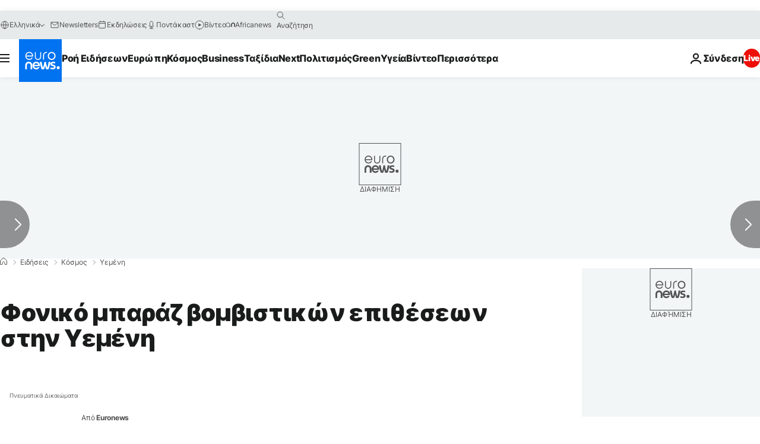

--- FILE ---
content_type: application/javascript
request_url: https://ml314.com/utsync.ashx?pub=&adv=&et=0&eid=84280&ct=js&pi=&fp=&clid=&if=0&ps=&cl=&mlt=&data=&&cp=https%3A%2F%2Fgr.euronews.com%2F2015%2F06%2F18%2Fbomb-blasts-rip-through-sanaa-isil-blamed&pv=1768941672607_8cr6rmcgs&bl=en-us@posix&cb=3110615&return=&ht=&d=&dc=&si=1768941672607_8cr6rmcgs&cid=&s=1280x720&rp=&v=2.8.0.252
body_size: 717
content:
_ml.setFPI('3658446505040150589');_ml.syncCallback({"es":true,"ds":true});_ml.processTag({ url: 'https://dpm.demdex.net/ibs:dpid=22052&dpuuid=3658446505040150589&redir=', type: 'img' });
_ml.processTag({ url: 'https://idsync.rlcdn.com/395886.gif?partner_uid=3658446505040150589', type: 'img' });
_ml.processTag({ url: 'https://match.adsrvr.org/track/cmf/generic?ttd_pid=d0tro1j&ttd_tpi=1', type: 'img' });
_ml.processTag({ url: 'https://ib.adnxs.com/getuid?https://ml314.com/csync.ashx%3Ffp=$UID%26person_id=3658446505040150589%26eid=2', type: 'img' });
